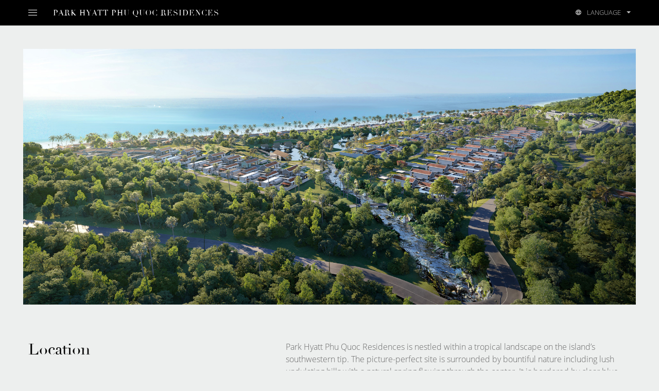

--- FILE ---
content_type: text/html; charset=UTF-8
request_url: http://parkhyattphuquocresidences.com/a-masterpiece-exclusively-yours/location/
body_size: 38438
content:
<!DOCTYPE html>
<html lang="en">

<head>
    <meta charset="UTF-8">
    <meta name="viewport" content="width=device-width, initial-scale=1.0">
	<meta name='robots' content='max-image-preview:large, index, follow, max-snippet:-1, max-video-preview:-1' />
<link rel="alternate" hreflang="en" href="http://parkhyattphuquocresidences.com/a-masterpiece-exclusively-yours/location/" />
<link rel="alternate" hreflang="vi" href="http://parkhyattphuquocresidences.com/vi/a-masterpiece-exclusively-yours/location/" />

	<!-- This site is optimized with the Yoast SEO plugin v15.9.1 - https://yoast.com/wordpress/plugins/seo/ -->
	<link rel="canonical" href="http://parkhyattphuquocresidences.com/a-masterpiece-exclusively-yours/location/" />
	<meta property="og:locale" content="en_US" />
	<meta property="og:type" content="article" />
	<meta property="og:title" content="Location - Part Hyatt Phú Quốc" />
	<meta property="og:url" content="http://parkhyattphuquocresidences.com/a-masterpiece-exclusively-yours/location/" />
	<meta property="og:site_name" content="Part Hyatt Phú Quốc" />
	<meta property="article:modified_time" content="2020-05-25T15:31:43+00:00" />
	<meta property="og:image" content="http://parkhyattphuquocresidences.com/wp-content/uploads/2020/05/location-banner.jpg" />
	<meta property="og:image:width" content="1440" />
	<meta property="og:image:height" content="500" />
	<meta name="twitter:card" content="summary_large_image" />
	<script type="application/ld+json" class="yoast-schema-graph">{"@context":"https://schema.org","@graph":[{"@type":"WebSite","@id":"https://parkhyattphuquocresidences.com/#website","url":"https://parkhyattphuquocresidences.com/","name":"Part Hyatt Ph\u00fa Qu\u1ed1c","description":"","potentialAction":[{"@type":"SearchAction","target":"https://parkhyattphuquocresidences.com/?s={search_term_string}","query-input":"required name=search_term_string"}],"inLanguage":"en-US"},{"@type":"ImageObject","@id":"http://parkhyattphuquocresidences.com/a-masterpiece-exclusively-yours/location/#primaryimage","inLanguage":"en-US","url":"http://parkhyattphuquocresidences.com/wp-content/uploads/2020/05/location-banner.jpg","width":1440,"height":500},{"@type":"WebPage","@id":"http://parkhyattphuquocresidences.com/a-masterpiece-exclusively-yours/location/#webpage","url":"http://parkhyattphuquocresidences.com/a-masterpiece-exclusively-yours/location/","name":"Location - Part Hyatt Ph\u00fa Qu\u1ed1c","isPartOf":{"@id":"https://parkhyattphuquocresidences.com/#website"},"primaryImageOfPage":{"@id":"http://parkhyattphuquocresidences.com/a-masterpiece-exclusively-yours/location/#primaryimage"},"datePublished":"2020-05-13T03:23:43+00:00","dateModified":"2020-05-25T15:31:43+00:00","breadcrumb":{"@id":"http://parkhyattphuquocresidences.com/a-masterpiece-exclusively-yours/location/#breadcrumb"},"inLanguage":"en-US","potentialAction":[{"@type":"ReadAction","target":["http://parkhyattphuquocresidences.com/a-masterpiece-exclusively-yours/location/"]}]},{"@type":"BreadcrumbList","@id":"http://parkhyattphuquocresidences.com/a-masterpiece-exclusively-yours/location/#breadcrumb","itemListElement":[{"@type":"ListItem","position":1,"item":{"@type":"WebPage","@id":"http://parkhyattphuquocresidences.com/","url":"http://parkhyattphuquocresidences.com/","name":"Home"}},{"@type":"ListItem","position":2,"item":{"@type":"WebPage","@id":"http://parkhyattphuquocresidences.com/a-masterpiece-exclusively-yours/","url":"http://parkhyattphuquocresidences.com/a-masterpiece-exclusively-yours/","name":"A Masterpiece, Exclusively Yours"}},{"@type":"ListItem","position":3,"item":{"@type":"WebPage","@id":"http://parkhyattphuquocresidences.com/a-masterpiece-exclusively-yours/location/","url":"http://parkhyattphuquocresidences.com/a-masterpiece-exclusively-yours/location/","name":"Location"}}]}]}</script>
	<!-- / Yoast SEO plugin. -->


<script type="text/javascript">
window._wpemojiSettings = {"baseUrl":"https:\/\/s.w.org\/images\/core\/emoji\/14.0.0\/72x72\/","ext":".png","svgUrl":"https:\/\/s.w.org\/images\/core\/emoji\/14.0.0\/svg\/","svgExt":".svg","source":{"concatemoji":"http:\/\/parkhyattphuquocresidences.com\/wp-includes\/js\/wp-emoji-release.min.js?ver=6.1.6"}};
/*! This file is auto-generated */
!function(e,a,t){var n,r,o,i=a.createElement("canvas"),p=i.getContext&&i.getContext("2d");function s(e,t){var a=String.fromCharCode,e=(p.clearRect(0,0,i.width,i.height),p.fillText(a.apply(this,e),0,0),i.toDataURL());return p.clearRect(0,0,i.width,i.height),p.fillText(a.apply(this,t),0,0),e===i.toDataURL()}function c(e){var t=a.createElement("script");t.src=e,t.defer=t.type="text/javascript",a.getElementsByTagName("head")[0].appendChild(t)}for(o=Array("flag","emoji"),t.supports={everything:!0,everythingExceptFlag:!0},r=0;r<o.length;r++)t.supports[o[r]]=function(e){if(p&&p.fillText)switch(p.textBaseline="top",p.font="600 32px Arial",e){case"flag":return s([127987,65039,8205,9895,65039],[127987,65039,8203,9895,65039])?!1:!s([55356,56826,55356,56819],[55356,56826,8203,55356,56819])&&!s([55356,57332,56128,56423,56128,56418,56128,56421,56128,56430,56128,56423,56128,56447],[55356,57332,8203,56128,56423,8203,56128,56418,8203,56128,56421,8203,56128,56430,8203,56128,56423,8203,56128,56447]);case"emoji":return!s([129777,127995,8205,129778,127999],[129777,127995,8203,129778,127999])}return!1}(o[r]),t.supports.everything=t.supports.everything&&t.supports[o[r]],"flag"!==o[r]&&(t.supports.everythingExceptFlag=t.supports.everythingExceptFlag&&t.supports[o[r]]);t.supports.everythingExceptFlag=t.supports.everythingExceptFlag&&!t.supports.flag,t.DOMReady=!1,t.readyCallback=function(){t.DOMReady=!0},t.supports.everything||(n=function(){t.readyCallback()},a.addEventListener?(a.addEventListener("DOMContentLoaded",n,!1),e.addEventListener("load",n,!1)):(e.attachEvent("onload",n),a.attachEvent("onreadystatechange",function(){"complete"===a.readyState&&t.readyCallback()})),(e=t.source||{}).concatemoji?c(e.concatemoji):e.wpemoji&&e.twemoji&&(c(e.twemoji),c(e.wpemoji)))}(window,document,window._wpemojiSettings);
</script>
<style type="text/css">
img.wp-smiley,
img.emoji {
	display: inline !important;
	border: none !important;
	box-shadow: none !important;
	height: 1em !important;
	width: 1em !important;
	margin: 0 0.07em !important;
	vertical-align: -0.1em !important;
	background: none !important;
	padding: 0 !important;
}
</style>
	<link rel='stylesheet' id='wp-block-library-css' href='http://parkhyattphuquocresidences.com/wp-includes/css/dist/block-library/style.min.css?ver=6.1.6' type='text/css' media='all' />
<link rel='stylesheet' id='classic-theme-styles-css' href='http://parkhyattphuquocresidences.com/wp-includes/css/classic-themes.min.css?ver=1' type='text/css' media='all' />
<style id='global-styles-inline-css' type='text/css'>
body{--wp--preset--color--black: #000000;--wp--preset--color--cyan-bluish-gray: #abb8c3;--wp--preset--color--white: #ffffff;--wp--preset--color--pale-pink: #f78da7;--wp--preset--color--vivid-red: #cf2e2e;--wp--preset--color--luminous-vivid-orange: #ff6900;--wp--preset--color--luminous-vivid-amber: #fcb900;--wp--preset--color--light-green-cyan: #7bdcb5;--wp--preset--color--vivid-green-cyan: #00d084;--wp--preset--color--pale-cyan-blue: #8ed1fc;--wp--preset--color--vivid-cyan-blue: #0693e3;--wp--preset--color--vivid-purple: #9b51e0;--wp--preset--gradient--vivid-cyan-blue-to-vivid-purple: linear-gradient(135deg,rgba(6,147,227,1) 0%,rgb(155,81,224) 100%);--wp--preset--gradient--light-green-cyan-to-vivid-green-cyan: linear-gradient(135deg,rgb(122,220,180) 0%,rgb(0,208,130) 100%);--wp--preset--gradient--luminous-vivid-amber-to-luminous-vivid-orange: linear-gradient(135deg,rgba(252,185,0,1) 0%,rgba(255,105,0,1) 100%);--wp--preset--gradient--luminous-vivid-orange-to-vivid-red: linear-gradient(135deg,rgba(255,105,0,1) 0%,rgb(207,46,46) 100%);--wp--preset--gradient--very-light-gray-to-cyan-bluish-gray: linear-gradient(135deg,rgb(238,238,238) 0%,rgb(169,184,195) 100%);--wp--preset--gradient--cool-to-warm-spectrum: linear-gradient(135deg,rgb(74,234,220) 0%,rgb(151,120,209) 20%,rgb(207,42,186) 40%,rgb(238,44,130) 60%,rgb(251,105,98) 80%,rgb(254,248,76) 100%);--wp--preset--gradient--blush-light-purple: linear-gradient(135deg,rgb(255,206,236) 0%,rgb(152,150,240) 100%);--wp--preset--gradient--blush-bordeaux: linear-gradient(135deg,rgb(254,205,165) 0%,rgb(254,45,45) 50%,rgb(107,0,62) 100%);--wp--preset--gradient--luminous-dusk: linear-gradient(135deg,rgb(255,203,112) 0%,rgb(199,81,192) 50%,rgb(65,88,208) 100%);--wp--preset--gradient--pale-ocean: linear-gradient(135deg,rgb(255,245,203) 0%,rgb(182,227,212) 50%,rgb(51,167,181) 100%);--wp--preset--gradient--electric-grass: linear-gradient(135deg,rgb(202,248,128) 0%,rgb(113,206,126) 100%);--wp--preset--gradient--midnight: linear-gradient(135deg,rgb(2,3,129) 0%,rgb(40,116,252) 100%);--wp--preset--duotone--dark-grayscale: url('#wp-duotone-dark-grayscale');--wp--preset--duotone--grayscale: url('#wp-duotone-grayscale');--wp--preset--duotone--purple-yellow: url('#wp-duotone-purple-yellow');--wp--preset--duotone--blue-red: url('#wp-duotone-blue-red');--wp--preset--duotone--midnight: url('#wp-duotone-midnight');--wp--preset--duotone--magenta-yellow: url('#wp-duotone-magenta-yellow');--wp--preset--duotone--purple-green: url('#wp-duotone-purple-green');--wp--preset--duotone--blue-orange: url('#wp-duotone-blue-orange');--wp--preset--font-size--small: 13px;--wp--preset--font-size--medium: 20px;--wp--preset--font-size--large: 36px;--wp--preset--font-size--x-large: 42px;--wp--preset--spacing--20: 0.44rem;--wp--preset--spacing--30: 0.67rem;--wp--preset--spacing--40: 1rem;--wp--preset--spacing--50: 1.5rem;--wp--preset--spacing--60: 2.25rem;--wp--preset--spacing--70: 3.38rem;--wp--preset--spacing--80: 5.06rem;}:where(.is-layout-flex){gap: 0.5em;}body .is-layout-flow > .alignleft{float: left;margin-inline-start: 0;margin-inline-end: 2em;}body .is-layout-flow > .alignright{float: right;margin-inline-start: 2em;margin-inline-end: 0;}body .is-layout-flow > .aligncenter{margin-left: auto !important;margin-right: auto !important;}body .is-layout-constrained > .alignleft{float: left;margin-inline-start: 0;margin-inline-end: 2em;}body .is-layout-constrained > .alignright{float: right;margin-inline-start: 2em;margin-inline-end: 0;}body .is-layout-constrained > .aligncenter{margin-left: auto !important;margin-right: auto !important;}body .is-layout-constrained > :where(:not(.alignleft):not(.alignright):not(.alignfull)){max-width: var(--wp--style--global--content-size);margin-left: auto !important;margin-right: auto !important;}body .is-layout-constrained > .alignwide{max-width: var(--wp--style--global--wide-size);}body .is-layout-flex{display: flex;}body .is-layout-flex{flex-wrap: wrap;align-items: center;}body .is-layout-flex > *{margin: 0;}:where(.wp-block-columns.is-layout-flex){gap: 2em;}.has-black-color{color: var(--wp--preset--color--black) !important;}.has-cyan-bluish-gray-color{color: var(--wp--preset--color--cyan-bluish-gray) !important;}.has-white-color{color: var(--wp--preset--color--white) !important;}.has-pale-pink-color{color: var(--wp--preset--color--pale-pink) !important;}.has-vivid-red-color{color: var(--wp--preset--color--vivid-red) !important;}.has-luminous-vivid-orange-color{color: var(--wp--preset--color--luminous-vivid-orange) !important;}.has-luminous-vivid-amber-color{color: var(--wp--preset--color--luminous-vivid-amber) !important;}.has-light-green-cyan-color{color: var(--wp--preset--color--light-green-cyan) !important;}.has-vivid-green-cyan-color{color: var(--wp--preset--color--vivid-green-cyan) !important;}.has-pale-cyan-blue-color{color: var(--wp--preset--color--pale-cyan-blue) !important;}.has-vivid-cyan-blue-color{color: var(--wp--preset--color--vivid-cyan-blue) !important;}.has-vivid-purple-color{color: var(--wp--preset--color--vivid-purple) !important;}.has-black-background-color{background-color: var(--wp--preset--color--black) !important;}.has-cyan-bluish-gray-background-color{background-color: var(--wp--preset--color--cyan-bluish-gray) !important;}.has-white-background-color{background-color: var(--wp--preset--color--white) !important;}.has-pale-pink-background-color{background-color: var(--wp--preset--color--pale-pink) !important;}.has-vivid-red-background-color{background-color: var(--wp--preset--color--vivid-red) !important;}.has-luminous-vivid-orange-background-color{background-color: var(--wp--preset--color--luminous-vivid-orange) !important;}.has-luminous-vivid-amber-background-color{background-color: var(--wp--preset--color--luminous-vivid-amber) !important;}.has-light-green-cyan-background-color{background-color: var(--wp--preset--color--light-green-cyan) !important;}.has-vivid-green-cyan-background-color{background-color: var(--wp--preset--color--vivid-green-cyan) !important;}.has-pale-cyan-blue-background-color{background-color: var(--wp--preset--color--pale-cyan-blue) !important;}.has-vivid-cyan-blue-background-color{background-color: var(--wp--preset--color--vivid-cyan-blue) !important;}.has-vivid-purple-background-color{background-color: var(--wp--preset--color--vivid-purple) !important;}.has-black-border-color{border-color: var(--wp--preset--color--black) !important;}.has-cyan-bluish-gray-border-color{border-color: var(--wp--preset--color--cyan-bluish-gray) !important;}.has-white-border-color{border-color: var(--wp--preset--color--white) !important;}.has-pale-pink-border-color{border-color: var(--wp--preset--color--pale-pink) !important;}.has-vivid-red-border-color{border-color: var(--wp--preset--color--vivid-red) !important;}.has-luminous-vivid-orange-border-color{border-color: var(--wp--preset--color--luminous-vivid-orange) !important;}.has-luminous-vivid-amber-border-color{border-color: var(--wp--preset--color--luminous-vivid-amber) !important;}.has-light-green-cyan-border-color{border-color: var(--wp--preset--color--light-green-cyan) !important;}.has-vivid-green-cyan-border-color{border-color: var(--wp--preset--color--vivid-green-cyan) !important;}.has-pale-cyan-blue-border-color{border-color: var(--wp--preset--color--pale-cyan-blue) !important;}.has-vivid-cyan-blue-border-color{border-color: var(--wp--preset--color--vivid-cyan-blue) !important;}.has-vivid-purple-border-color{border-color: var(--wp--preset--color--vivid-purple) !important;}.has-vivid-cyan-blue-to-vivid-purple-gradient-background{background: var(--wp--preset--gradient--vivid-cyan-blue-to-vivid-purple) !important;}.has-light-green-cyan-to-vivid-green-cyan-gradient-background{background: var(--wp--preset--gradient--light-green-cyan-to-vivid-green-cyan) !important;}.has-luminous-vivid-amber-to-luminous-vivid-orange-gradient-background{background: var(--wp--preset--gradient--luminous-vivid-amber-to-luminous-vivid-orange) !important;}.has-luminous-vivid-orange-to-vivid-red-gradient-background{background: var(--wp--preset--gradient--luminous-vivid-orange-to-vivid-red) !important;}.has-very-light-gray-to-cyan-bluish-gray-gradient-background{background: var(--wp--preset--gradient--very-light-gray-to-cyan-bluish-gray) !important;}.has-cool-to-warm-spectrum-gradient-background{background: var(--wp--preset--gradient--cool-to-warm-spectrum) !important;}.has-blush-light-purple-gradient-background{background: var(--wp--preset--gradient--blush-light-purple) !important;}.has-blush-bordeaux-gradient-background{background: var(--wp--preset--gradient--blush-bordeaux) !important;}.has-luminous-dusk-gradient-background{background: var(--wp--preset--gradient--luminous-dusk) !important;}.has-pale-ocean-gradient-background{background: var(--wp--preset--gradient--pale-ocean) !important;}.has-electric-grass-gradient-background{background: var(--wp--preset--gradient--electric-grass) !important;}.has-midnight-gradient-background{background: var(--wp--preset--gradient--midnight) !important;}.has-small-font-size{font-size: var(--wp--preset--font-size--small) !important;}.has-medium-font-size{font-size: var(--wp--preset--font-size--medium) !important;}.has-large-font-size{font-size: var(--wp--preset--font-size--large) !important;}.has-x-large-font-size{font-size: var(--wp--preset--font-size--x-large) !important;}
.wp-block-navigation a:where(:not(.wp-element-button)){color: inherit;}
:where(.wp-block-columns.is-layout-flex){gap: 2em;}
.wp-block-pullquote{font-size: 1.5em;line-height: 1.6;}
</style>
<style id='dominant-color-styles-inline-css' type='text/css'>
img[data-dominant-color]:not(.has-transparency) { background-color: var(--dominant-color); }
</style>
<link rel='stylesheet' id='hyatt-css' href='http://parkhyattphuquocresidences.com/wp-content/themes/hyatt/style.css?ver=6.1.6' type='text/css' media='all' />
<link rel='stylesheet' id='bootstrap-css' href='http://parkhyattphuquocresidences.com/wp-content/themes/hyatt/assets/css/bootstrap.min.css?ver=1.0' type='text/css' media='all' />
<link rel='stylesheet' id='swiper-css' href='http://parkhyattphuquocresidences.com/wp-content/themes/hyatt/assets/css/swiper.min.css?ver=1.0' type='text/css' media='all' />
<link rel='stylesheet' id='fancybox-css' href='http://parkhyattphuquocresidences.com/wp-content/themes/hyatt/assets/css/jquery.fancybox.min.css?ver=1.0' type='text/css' media='all' />
<link rel='stylesheet' id='materialdesignicons-css' href='http://parkhyattphuquocresidences.com/wp-content/themes/hyatt/assets/css/materialdesignicons.min.css?ver=1.0' type='text/css' media='all' />
<link rel='stylesheet' id='aos-css' href='http://parkhyattphuquocresidences.com/wp-content/themes/hyatt/assets/css/aos.css?ver=1.0' type='text/css' media='all' />
<link rel='stylesheet' id='style-css' href='http://parkhyattphuquocresidences.com/wp-content/themes/hyatt/assets/css/style.css?ver=1.1' type='text/css' media='all' />
<script type='text/javascript' src='http://parkhyattphuquocresidences.com/wp-content/themes/hyatt/assets/js/jquery-3.5.0.min.js?ver=1.0.0' id='jquery-js'></script>
<link rel="https://api.w.org/" href="http://parkhyattphuquocresidences.com/wp-json/" /><link rel="alternate" type="application/json" href="http://parkhyattphuquocresidences.com/wp-json/wp/v2/pages/445" /><link rel="EditURI" type="application/rsd+xml" title="RSD" href="http://parkhyattphuquocresidences.com/xmlrpc.php?rsd" />
<link rel="wlwmanifest" type="application/wlwmanifest+xml" href="http://parkhyattphuquocresidences.com/wp-includes/wlwmanifest.xml" />
<meta name="generator" content="WordPress 6.1.6" />
<link rel='shortlink' href='http://parkhyattphuquocresidences.com/?p=445' />
<link rel="alternate" type="application/json+oembed" href="http://parkhyattphuquocresidences.com/wp-json/oembed/1.0/embed?url=http%3A%2F%2Fparkhyattphuquocresidences.com%2Fa-masterpiece-exclusively-yours%2Flocation%2F" />
<link rel="alternate" type="text/xml+oembed" href="http://parkhyattphuquocresidences.com/wp-json/oembed/1.0/embed?url=http%3A%2F%2Fparkhyattphuquocresidences.com%2Fa-masterpiece-exclusively-yours%2Flocation%2F&#038;format=xml" />
<meta name="generator" content="WPML ver:4.3.10 stt:1,57;" />
<meta name="generator" content="Performance Lab 2.0.0; modules: images/dominant-color, images/webp-support, images/webp-uploads">
<title>Location - Part Hyatt Phú Quốc</title><link rel="icon" href="http://parkhyattphuquocresidences.com/wp-content/uploads/2020/05/favicon.ico" sizes="32x32" />
<link rel="icon" href="http://parkhyattphuquocresidences.com/wp-content/uploads/2020/05/favicon.ico" sizes="192x192" />
<link rel="apple-touch-icon" href="http://parkhyattphuquocresidences.com/wp-content/uploads/2020/05/favicon.ico" />
<meta name="msapplication-TileImage" content="http://parkhyattphuquocresidences.com/wp-content/uploads/2020/05/favicon.ico" />
    </head>

<body>
        <header>
        <div class="header">
            <div class="container h-100">
                <div class="header-content">
                    <div class="toggle-button">
                        <span></span>
                        <span></span>
                        <span></span>
                        <span></span>
                    </div>
                    <ul id="main-menu" class="main-menu"><li id="menu-item-505" class="menu-item menu-item-type-post_type menu-item-object-page current-page-ancestor current-menu-ancestor current-menu-parent current-page-parent current_page_parent current_page_ancestor menu-item-has-children menu-item-505 item"><a href="http://parkhyattphuquocresidences.com/a-masterpiece-exclusively-yours/" class="item-link">A Masterpiece, Exclusively Yours</a>
<ul class="sub-menu items">
	<li id="menu-item-508" class="menu-item menu-item-type-post_type menu-item-object-page current-menu-item page_item page-item-445 current_page_item menu-item-508 item active"><a href="http://parkhyattphuquocresidences.com/a-masterpiece-exclusively-yours/location/" aria-current="page" class="item-link">Location</a></li>
	<li id="menu-item-506" class="menu-item menu-item-type-post_type menu-item-object-page menu-item-506 item"><a href="http://parkhyattphuquocresidences.com/a-masterpiece-exclusively-yours/art-and-architecture/" class="item-link">Art and Architecture</a></li>
	<li id="menu-item-507" class="menu-item menu-item-type-post_type menu-item-object-page menu-item-507 item"><a href="http://parkhyattphuquocresidences.com/a-masterpiece-exclusively-yours/experiences-and-privileges/" class="item-link">Experiences and Privileges</a></li>
</ul>
</li>
<li id="menu-item-509" class="menu-item menu-item-type-post_type menu-item-object-page menu-item-has-children menu-item-509 item"><a href="http://parkhyattphuquocresidences.com/residences/" class="item-link">Residences</a>
<ul class="sub-menu items">
	<li id="menu-item-510" class="menu-item menu-item-type-post_type menu-item-object-page menu-item-510 item"><a href="http://parkhyattphuquocresidences.com/residences/beach-villas/" class="item-link">Beach Villas</a></li>
	<li id="menu-item-512" class="menu-item menu-item-type-post_type menu-item-object-page menu-item-512 item"><a href="http://parkhyattphuquocresidences.com/residences/lake-villas/" class="item-link">Lake Villas</a></li>
	<li id="menu-item-511" class="menu-item menu-item-type-post_type menu-item-object-page menu-item-511 item"><a href="http://parkhyattphuquocresidences.com/residences/hill-villas/" class="item-link">Hill Villas</a></li>
</ul>
</li>
<li id="menu-item-513" class="menu-item menu-item-type-post_type menu-item-object-page menu-item-has-children menu-item-513 item"><a href="http://parkhyattphuquocresidences.com/our-story/" class="item-link">Our Story</a>
<ul class="sub-menu items">
	<li id="menu-item-516" class="menu-item menu-item-type-post_type menu-item-object-page menu-item-516 item"><a href="http://parkhyattphuquocresidences.com/our-story/park-hyatt/" class="item-link">Park Hyatt</a></li>
	<li id="menu-item-514" class="menu-item menu-item-type-post_type menu-item-object-page menu-item-514 item"><a href="http://parkhyattphuquocresidences.com/our-story/bim-group/" class="item-link">BIM Land</a></li>
	<li id="menu-item-515" class="menu-item menu-item-type-post_type menu-item-object-page menu-item-515 item"><a href="http://parkhyattphuquocresidences.com/our-story/design-consultancies/" class="item-link">Design Consultancies</a></li>
</ul>
</li>
<li id="menu-item-840" class="menu-item menu-item-type-post_type menu-item-object-page menu-item-840 item"><a href="http://parkhyattphuquocresidences.com/gallery/" class="item-link">Gallery</a></li>
</ul>                    <div class="label-site-container">
                        <a href="http://parkhyattphuquocresidences.com">
                            <div class="logo-container">
                                <img class="logo" src="http://parkhyattphuquocresidences.com/wp-content/themes/hyatt/assets/images/icons/horizontal_hc.svg" alt="">
                            </div>
                            <h1 class="label-site">Park Hyatt Phu Quoc Residences</h1>
                        </a>
                    </div>
                    <div class="btn-group languages">
                        <button type="button" class="btn-language dropdown-toggle" data-toggle="dropdown"
                            aria-haspopup="true" aria-expanded="false">
                            <i class="mdi mdi-web"></i>
                            LANGUAGE                        </button>
                        <div class="dropdown-menu dropdown-menu-right">
							                                                        <a href="http://parkhyattphuquocresidences.com/a-masterpiece-exclusively-yours/location/" class="dropdown-item active" type="button">English</a>
                                                        <a href="http://parkhyattphuquocresidences.com/vi/a-masterpiece-exclusively-yours/location/" class="dropdown-item " type="button">Tiếng Việt</a>
                                                    </div>
                    </div>
                </div>
            </div>
        </div>
    </header>
    <main>


<section class="banner">
    <div class="banner-fluid">
                        <div class="img-ratio">
        <div class="img-container">
            <img src="http://parkhyattphuquocresidences.com/wp-content/uploads/2020/05/location-banner.jpg" alt="Location" class="img">
        </div>
        
            </div>
                </div>
</section>
<section class="main-page-info">
    <div class="container">
        <div class="content">
            <div class="row underline-link">
                <div class="col-lg-5">
                    <h1 class="main-title">Location</h1>
                </div>
                <div class="col-lg-7">
                    <p>Park Hyatt Phu Quoc Residences is nestled within a tropical landscape on the island’s southwestern tip. The picture-perfect site is surrounded by bountiful nature including lush undulating hills with a natural spring flowing through the center. It is bordered by clear blue water and a 1.7-kilometer white sand beach.</p>
                </div>
            </div>
        </div>
    </div>
</section>
<section class="section pb-0">
    <div class="container">
        <div class="row">
            <div class="col-lg-6">
                <br class="d-none d-lg-block">
                <h2 class="main-small-title">Unparalleled Location</h2>
                <p>Park Hyatt Phu Quoc Residences is situated in one of the most unique and beautiful beaches on Phu Quoc island with stunning views ranging from the hilltop to the ocean.</p>
<p>The resort is located 15 kilometers from Phu Quoc International Airport and only eight kilometers from the town An Thoi, where you can find various shopping and entertainment venues.</p>
<p>As you enter Park Hyatt Phu Quoc Residences through the tree-lined driveway, you will be transported into an exclusive and tranquil seaside retreat.</p>
            </div>
            <div class="col-lg-6">
                <div class="cover-frame cover-frame-min-height-400 h-100">
                    <iframe src="https://www.google.com/maps/embed?pb=!1m14!1m8!1m3!1d3928.425667094219!2d103.9896888!3d10.0641647!3m2!1i1024!2i768!4f13.1!3m3!1m2!1s0x31a7939fe780531b%3A0xc1c2d38a86fea5c5!2sPark%20Hyatt%20Phu%20Quoc%20Residences!5e0!3m2!1svi!2s!4v1590420516470!5m2!1svi!2s" width="600" height="450" frameborder="0" style="border:0;" allowfullscreen="" aria-hidden="false" tabindex="0"></iframe>                </div>
            </div>
        </div>
    </div>
</section>
<section class="section">
    <div class="container">
                <div class="row">
                        <div class="offset-lg-2 col-lg-8 mb-gutter">
                <!-- <a href="http://parkhyattphuquocresidences.com/wp-content/uploads/2020/05/location-gallery-1.jpg" data-fancybox="images"  class="p-relative d-block"> -->
                <div class="p-relative d-block">
                    <img src="http://parkhyattphuquocresidences.com/wp-content/uploads/2020/05/location-gallery-1.jpg" alt="">
                                    </div>
            </div>
                        <div class="offset-lg-2 col-lg-8 mb-gutter">
                <!-- <a href="http://parkhyattphuquocresidences.com/wp-content/uploads/2020/05/location-gallery-2.jpg" data-fancybox="images"  class="p-relative d-block"> -->
                <div class="p-relative d-block">
                    <img src="http://parkhyattphuquocresidences.com/wp-content/uploads/2020/05/location-gallery-2.jpg" alt="">
                                    </div>
            </div>
                    </div>
    </div>
</section>

</main>
<footer>
    <div class="footer">
        <div class="container">
            <div class="row">
                <div class="col-lg-4 divider-right item">
                    <h2 class="title">Park Hyatt Phu Quoc Residences</h2>
                    <p>Hamlet 7, An Thoi Town, Phu Quoc Kien Giang, Vietnam</p>
                    <br />
                    <h2 class="title">E-Brochure</h2>
                    <div>
                        <a class="animsition-link btn flash arrow-right none-page-loading" target="_blank" href="https://hyatt.mslhanoi.com/wp-content/uploads/2020/05/e-Brochure-EN-PHPQ.pdf">
                            Download                        </a>
                    </div>
                    <br />
                    <br />
                    <ul class="socials">
                        <li>
                                                        <a href="#" ><i class="mdi mdi-facebook"></i></a>
                        </li>
                        <li>
                                                        <a href="" ><i class="mdi mdi-instagram"></i></a>
                        </li>
                        <li>
                                                        <a href="https://www.youtube.com/channel/UC9k1mSqk_FuOsMd3ZNcFA0A" target="_blank"><i class="mdi mdi-youtube"></i></a>
                        </li>
                    </ul>
                    <hr class="d-lg-none" />
                </div>
                <div class="col-lg-4 divider-right item">
                    <h2 class="title">Sales Gallery</h2>
                    <strong><big>Ho Chi Minh</big></strong>
                    <br />
                    Level 2, MPlaza building, 39 Le Duan street, District                    <br />
                    <br />
                    <strong><big>Phu Quoc</big></strong>
                    <br />
                    Level 6, InterContinental Phu Quoc <br class="d-none d-lg-inline">Long Beach Resort                    <br />
                    <br />
                    <strong><big>Contact email</big></strong>
                    <br />
                    cskh-bimland@bimgroup.com                    <hr class="d-lg-none" />
                </div>
                <div class="col-lg-4 item">
                    <h2 class="title">For Inquiries</h2>
                    <p class="mb-3">Enter your information below and we will put you in touch with our sales team</p>
                    <div>
                        <a href="#" class="btn flash arrow-right none-page-loading open-popup"
                            data-id="for-inquireies">Get in Touch</a>
                    </div>
                    <br />
                    <br />
                    <p>
                        To speak to a member of our team, call                        <br />
                        <a href="tel:098 99999 01 (sale) & 1900 4791 (suport)"><strong><big>098 99999 01 (sale) & 1900 4791 (suport)</big></strong></a>
                    </p>
                </div>
            </div>
            <hr />
            <div>
                <h2 class="title">Disclaimer</h2>
                <p>BIM Group (&#8220;Developer&#8221;) is solely responsible for the marketing and sale of the Residences. Hyatt International Corporation has granted Developer the right to offer and sell the Residences using the Hyatt name and trademarks. Neither Hyatt International Corporation nor any of its affiliates is responsible for, or makes any representation or warranty concerning the development, marketing, sale or operation of the Residences.</p>
<p>Any descriptions and photos herein are for illustration purposes only. It is not intended to be relied upon as advice to potential purchasers. No presentation or warranty, express or implied, is made herein and no reliance should be placed on the accuracy, fairness or completeness of any messages or information presented herein. Floor plans and materials depicted are approximate and based upon preliminary designs and are subject to change during construction. This is not to be construed as a guarantee or a part of an offer or contract. Specifications and images may be changed by local government authorities or the Investor due to actual requirements from time to time.</p>
            </div>
        </div>
    </div>
</footer>
<div class="popup" id="for-inquireies">
    <div class="overlay close-popup"></div>
    <div class="box">
        <div class="close-button close-popup">
            <span></span>
            <span></span>
        </div>
        <div class="box-content">
            <h2 class="main-big-title title">For Inquiries</h2>
            <p>Please enter your information below and our sales team will get in touch with you.</p>
            <form 
                class="submit-form" 
                action="http://parkhyattphuquocresidences.com/wp-admin/admin-ajax.php"
                method="POST"
                data-success="Register success!"
                data-error="Register fail!"
            >
                <div class="col-lg-8 col-md-10 p-0">
                    <div class="input-group">
                        <input class="input input_field" type="text" name="fullname" placeholder="First & Last Name*"
                            data-rule_required="1" data-message_required="First & Last Name is required!">
                    </div>
                    <div class="input-group">
                        <input class="input input_field" type="text" name="email" placeholder="Email Address*"
                            data-rule_required="1" data-message_required="Email Address is required!"
                            data-rule_email="1" data-message_email="Invalid Emails!">
                    </div>
                    <div class="input-group">
                        <input class="input input_field" type="text" name="phone" placeholder="Phone Number*"
                            data-rule_required="1" data-message_required="Phone Number is required!">
                    </div>
                    <div class="input-group">
                        <textarea class="input" name="description" rows="5"
                            placeholder="How did you hear about us?"></textarea>
                    </div>
                    
                    <input type="hidden" name="name" value="" />
                    <input type="hidden" name="action" value="data_contact_form" />
                                        <input type="hidden" id="security_contact" name="security_contact" value="4f700f8867" /><input type="hidden" name="_wp_http_referer" value="/a-masterpiece-exclusively-yours/location/" />
                </div>
                <br>
                <div class="small">
                    <p><strong>Personal Information Collection Statement</strong></p>
<p>The personal data and other information (collectively, “Data”) provided by the Purchaser(s) in this website will be used by BIM Group and its subsidiaries for purposes relating to the sale and purchase of properties in the development Park Hyatt Phu Quoc Residences (“Purposes”), and for invitations, promotional and direct marketing activities relating to the existing and future projects in which BIM Group is involved, unless you indicate the otherwise expressly. Your data may be forwarded to our sales representatives, lawyers, banks, financial institutions, insurers, and other persons who are engaged to process or organize the sales transactions in Vietnam. Please indicate your consent by ticking the box below.</p>
<p>You have the right to request access to and correction of your personal data held by us. Should you wish to access or correct personal information held by us, please send your request by writing to Level 2, Hanoi Aqua Central Tower, No. 44 Yen Phu street, Ba Dinh district, Hanoi. Attention: Sales and Marketing Director.</p>
                    <p><label class="d-flex">
                            <span class="mr-2">
                                <input type="checkbox" class="input_field" name="confirm" data-rule_required="1"
                                    data-message_required="&nbsp;&nbsp;*">
                            </span>
                            <span class="flex-1">I / We agree that my/our personal data / information provided in this website is forwarded or used for invitations, promotional and direct marketing activities as per the paragraph above.</span>
                        </label>
                    </p>
                </div>
                <button class="btn flash arrow-right">Submit</button>
            </form>
        </div>
    </div>
</div>


</body>

<script type='text/javascript' src='http://parkhyattphuquocresidences.com/wp-content/themes/hyatt/assets/js/bootstrap.bundle.min.js?ver=1.0' id='bootstrap-js'></script>
<script type='text/javascript' src='http://parkhyattphuquocresidences.com/wp-content/themes/hyatt/assets/js/bootbox.all.min.js?ver=1.0' id='bootbox-js'></script>
<script type='text/javascript' src='http://parkhyattphuquocresidences.com/wp-content/themes/hyatt/assets/js/jquery.validate.min.js?ver=1.0' id='validate-js'></script>
<script type='text/javascript' src='http://parkhyattphuquocresidences.com/wp-content/themes/hyatt/assets/js/swiper.min.js?ver=1.0' id='swiper-js'></script>
<script type='text/javascript' src='http://parkhyattphuquocresidences.com/wp-content/themes/hyatt/assets/js/jquery.fancybox.min.js?ver=1.0' id='fancybox-js'></script>
<script type='text/javascript' src='http://parkhyattphuquocresidences.com/wp-content/themes/hyatt/assets/js/aos.js?ver=1.0' id='aos-js'></script>
<script type='text/javascript' src='http://parkhyattphuquocresidences.com/wp-content/themes/hyatt/assets/js/script.js?ver=1.0' id='script-js'></script>

</html>

--- FILE ---
content_type: text/css
request_url: http://parkhyattphuquocresidences.com/wp-content/themes/hyatt/style.css?ver=6.1.6
body_size: 163
content:
/*
Theme Name: Hyatt
Theme URI: https://www.facebook.com/nvhuy1704/
Author: Nguyễn Văn Huy
Author URI: https://www.facebook.com/nvhuy1704/
Text Domain: hyatt
*/

--- FILE ---
content_type: text/css
request_url: http://parkhyattphuquocresidences.com/wp-content/themes/hyatt/assets/css/style.css?ver=1.1
body_size: 31473
content:
/*********************************************************************************/
/************************************ RESET CSS **********************************/
/*********************************************************************************/
@font-face {
    font-family: OpenSans;
    src: url('../fonts/OpenSans-Light.ttf');
    font-weight: normal;
    font-style: normal;
}

@font-face {
    font-family: OpenSans;
    src: url('../fonts/OpenSans-LightItalic.ttf');
    font-weight: normal;
    font-style: italic;
}

@font-face {
    font-family: OpenSans;
    src: url('../fonts/OpenSans-Semibold.ttf');
    font-weight: bold;
    font-style: normal;
}

@font-face {
    font-family: OpenSans;
    src: url('../fonts/OpenSans-SemiboldItalic.ttf');
    font-weight: bold;
    font-style: italic;
}

@font-face {
    font-family: UVF;
    src: url('../fonts/UVF\ Didot\ LT\ Regular.ttf')
}

@font-face {
    font-family: UVF;
    font-style: italic;
    src: url('../fonts/UVF\ Didot\ LT\ Italic.ttf')
}

/** Default Wordpress Style **/
.entry-content img {
    margin: 0 0 1.5em
}

.alignleft,
img.alignleft {
    margin-right: 1.5em;
    display: inline;
}

.alignright,
img.alignright {
    margin-left: 1.5em;
    display: inline;
}

.aligncenter,
img.aligncenter {
    margin-right: auto;
    margin-left: auto;
    display: block;
    clear: both
}

.wp-caption {
    margin-bottom: 1.5em;
    text-align: center;
    padding-top: 5px;
    max-width: 100%;
}

.wp-caption img {
    border: 0 none;
    padding: 0;
    margin: 0;
    height: auto;
}

.wp-caption p.wp-caption-text {
    line-height: 1.5;
    font-size: 10px;
    margin: 0
}

.wp-smiley {
    margin: 0 !important;
    max-height: 1em
}

blockquote.left {
    margin-right: 20px;
    text-align: right;
    margin-left: 0;
    width: 33%;
    float: left
}

blockquote.right {
    margin-left: 20px;
    text-align: left;
    margin-right: 0;
    width: 33%;
    float: right
}

.centered {
    float: none;
    margin-left: auto;
    margin-right: auto
}

img {
    max-width: 100%;
    height: auto;
}

input,
.input {
    outline: none
}

button {
    outline: none
}

/*** Default Styles ****/
html,
body {
    font-family: 'OpenSans';
    font-size: 14px;
    line-height: 1.5;
    font-variant-ligatures: none;
    color: #666;
    background-color: #edefee;
}

a {
    transition: all ease .4s;
    color: #9f9067;
    padding: 0;
}

a:hover {
    color: #74602b;
    text-decoration: none;
}

.underline-link a {
    text-decoration: underline;
    text-underline-position: under;
}

img {
    max-width: 100%;
}

p {
    margin-bottom: 10px;
}

/* *:not(input):not(textarea) {
    -webkit-user-select: none;
    -moz-user-select: none;
    -ms-user-select: none;
    user-select: none;
} */

main {
    overflow: hidden;
    position: relative;
    z-index: 1;
}

@media screen and (min-width: 1200px) {
    .container {
        max-width: 1200px;
    }
}

.h-100 {
    height: 100%;
}

.w-100 {
    width: 100%;
}

dl,
ol,
ul {
    padding-left: 2rem;
}

.flex-1 {
    flex: 1
}

/*********************************************************************************/
/************************************ END RESET CSS ******************************/
/*********************************************************************************/


/*********************************************************************************/
/************************************ COMPONENT **********************************/
/*********************************************************************************/
.img-ratio {
    position: relative;
    width: 100%;
    padding: 0;
    margin: 0;
}

.img-ratio .img-container {
    width: 100%;
    padding-top: 66.66%;
    position: relative;
}

.img-ratio .img {
    width: 100%;
    height: 100%;
    position: absolute;
    left: 0;
    top: 0;
    object-fit: cover;
    object-position: center;
    background-position: center;
    background-size: cover;
}

.img-ratio .img.img-contain {
    background-repeat: no-repeat;
    background-size: contain;
    object-fit: contain;
    background-color: #fff;
}

.btn {
    background-color: #9f9067;
    color: #fff;
    outline: none;
    border: none;
    border-radius: 0;
    height: 40px;
    padding: 4px 20px;
    display: inline-flex;
    align-items: center;
    position: relative;
    overflow: hidden;
}

.btn.arrow-right {
    padding-right: 60px;
    background-image: url(../images/icons/arrow-right.png);
    background-repeat: no-repeat;
    background-position: calc(100% - 20px) center;
    background-size: 30px;
}

/* .btn.flash:before,
.btn.flash:after {
    content: "";
    position: absolute;
    top: -100%;
    bottom: -100%;
    transform: rotate(45deg);
    background-color: #fff;
    opacity: .5;
    transition: all ease .4s;
    pointer-events: none;
}

.btn.flash:before {
    width: 20px;
    left: -70px;
}

.btn.flash:after {
    width: 7px;
    left: -40px;
} */

.btn:hover {
    color: #fff;
}

/* .btn.flash:hover:before {
    left: calc(100% + 40px);
}

.btn.flash:hover:after {
    left: calc(100% + 70px);
} */

.main-big-title {
    font-size: 36px;
    color: #000;
    margin-bottom: 35px;
    font-family: UVF;
}

.main-title {
    font-size: 30px;
    color: #000;
    margin-bottom: 15px;
    font-family: UVF;
}

.main-title.margin-40 {
    margin-bottom: 40px;
}

.main-small-title {
    font-size: 22px;
    color: #000;
    margin-bottom: 30px;
    font-family: UVF;
}

.cursor-auto {
    cursor: auto !important;
}

.sub-title {
    font-size: 20px;
    color: #000;
    margin-bottom: 10px;
    font-family: UVF;
}

.sub-title mark {
    color: #9f9067;
    text-decoration: underline;
    padding: 0;
    background-color: transparent;
    text-underline-position: under;
}

.section {
    padding-top: 70px;
    padding-bottom: 70px;
}

.p-relative {
    position: relative;
}

.p-absolute {
    position: absolute;
}

.bottom-0 {
    bottom: 0;
}

.h-100 {
    height: 100%;
}

.w-100 {
    width: 100%;
}

.cover-frame {
    position: relative;
}

.cover-frame iframe {
    width: 100%;
    height: 100%;
}

.cover-frame-min-height-400 {
    min-height: 300px;
}

.mb-gutter {
    margin-bottom: 30px;
}

.zoom-img {
    display: block;
    position: relative;
}

.zoom-img::before {
    content: "";
    position: absolute;
    left: 0;
    right: 0;
    bottom: 0;
    top: 0;
    background-color: rgba(0, 0, 0, 0.4);
    opacity: 0;
    transition: all ease .4s;
}

.zoom-img:hover::before {
    opacity: 1;
}

.zoom-img .icon {
    position: absolute;
    left: 50%;
    top: 50%;
    transform: translate(-50%, -50%) scale(2);
    font-size: 40px;
    color: #fff;
    transition: all ease .4s;
    opacity: 0;
}

.zoom-img:hover .icon {
    opacity: 1;
    transform: translate(-50%, -50%) scale(1);
}

.banner-gallery-slider {
    margin-bottom: 30px;
}

.banner-gallery-thumb-slider {
    margin-bottom: 80px;
}

.banner-gallery-thumb-slider-container {
    position: relative;
}

.banner-gallery-thumb-slider-container .swiper-slide .img-ratio  {
    opacity: 0.3;
    transition: all ease .4s;
}

.banner-gallery-thumb-slider-container .swiper-slide-active .img-ratio  {
    opacity: 1;
}

section.banner .banner-gallery-thumb-slider-container .swiper-button-next {
    right: -40px;
    color: #9f9066;
}
section.banner .banner-gallery-thumb-slider-container .swiper-button-prev {
    left: -40px;
    color: #9f9066;
}

.banner-gallery-thumb-slider-container .img-ratio {
    cursor: pointer;
}

.swiper-lazy-preloader {
    width: 30px;
    height: 30px;
    border: 3px solid #9f9066;
    border-top-color: transparent;
}

.banner-gallery-slider .footer-slider {
    position: relative;
    display: flex;
    justify-content: space-between;
    margin-top: 25px
}

.banner-gallery-slider .footer-slider .name {
    padding-left: 30px;
    text-align: right;
}

.banner-gallery-slider .controls {
    display: flex;
    align-items: center;
}

.banner-gallery-slider .slide-next,
.banner-gallery-slider .slide-prev,
.banner-gallery-slider .swiper-pagination {
    position: static;
}

.banner-gallery-slider .slide-next,
.banner-gallery-slider .slide-prev {
    width: 40px;
    height: 15px;
    background-position: center center;
    background-size: 100%;
    background-repeat: no-repeat;
    cursor: pointer;
    outline: none;
    transition: all ease .4s;
}

.banner-gallery-slider .slide-next {
    background-image: url(../images/icons/gallery-arrow-right.png);
}

.banner-gallery-slider .slide-prev {
    background-image: url(../images/icons/gallery-arrow-left.png);
}

.banner-gallery-slider .slide-next:hover,
.banner-gallery-slider .slide-prev:hover {
    transform: scale(1.4);
}

.banner-gallery-slider .slide-next.swiper-button-disabled,
.banner-gallery-slider .slide-prev.swiper-button-disabled {
    opacity: .4;
}

.banner-gallery-slider .swiper-pagination .swiper-pagination-current {
    font-size: 18px;
}

main {
    overflow: hidden;
    padding-top: 50px;
}

/*********************************************************************************/
/************************************ END COMPONENT ******************************/
/*********************************************************************************/

/*********************************************************************************/
/************************************ HEADER FOOTER ******************************/
/*********************************************************************************/
header {
    position: fixed;
    top: 0;
    left: 0;
    right: 0;
    z-index: 100;
}

.header {
    background-color: #000;
    border-bottom: 1px solid #707070;
    color: #fff;
    height: 50px;
}

.header .header-content {
    display: flex;
    align-items: center;
    height: 100%;
    position: relative;
}

.header .toggle-button {
    position: relative;
    height: 100%;
    width: 42px;
    margin-right: 6px;
    transition: all ease .4s;
    cursor: pointer;
    z-index: 10;
}

.header .toggle-button:before {
    content: "";
    position: absolute;
    border-left: 1px solid #d9d9d9;
    border-right: 1px solid #d9d9d9;
    background-color: #fff;
    top: 0;
    bottom: -1px;
    /* bottom: -9px; */
    right: 0;
    left: 0;
    opacity: 0;
    transition: all ease .4s;
    pointer-events: none;
    box-shadow: 0 -4px 5px rgba(0, 0, 0, 0.2);
}

.header .toggle-button span {
    position: absolute;
    left: 0;
    width: 17px;
    /* height: 2px;
    background-color: #707070; */
    height: 1px;
    background-color: #fff;
    top: 50%;
    top: calc(50% - 1px);
    transition: all ease .4s;
}

.header .toggle-button span:nth-of-type(1) {
    transform: translateY(-5px);
}

.header .toggle-button span:nth-of-type(4) {
    transform: translateY(5px);
}

.header.open .toggle-button {
    width: 60px;
}

.header.open .toggle-button:before {
    opacity: 1;
    pointer-events: all;
}

.header.open .toggle-button span:nth-of-type(1),
.header.open .toggle-button span:nth-of-type(4) {
    width: 0;
}

.header.open .toggle-button span:nth-of-type(2),
.header.open .toggle-button span:nth-of-type(3) {
    width: 22px;
    left: 20px;
    /* background-color: #b2b2b2; */
    background-color: #000;
}

.header.open .toggle-button span:nth-of-type(2) {
    transform: rotate(45deg);
}

.header.open .toggle-button span:nth-of-type(3) {
    transform: rotate(-45deg);
}

.header .label-site-container {
    flex: 1
}

.header .label-site {
    font-size: 15px;
    text-transform: uppercase;
    color: #fff;
    margin: 0;
    font-family: UVF;
    letter-spacing: 1px;
    display: inline-block;
}

.header .main-menu {
    position: absolute;
    top: 100%;
    padding: 7px 15px;
    margin: 0;
    background-color: #fff;
    border: 1px solid #d9d9d9;
    /* transform: translateY(8px); */
    box-shadow: 2px -4px 10px rgba(0, 0, 0, 0.2);
    transition: all ease .4s;
    pointer-events: none;
    opacity: 0;
}

.header .main-menu .item-link {
    color: #000;
    transition: all ease .4s;
    padding-top: 3px;
    padding-bottom: 3px;
    display: block;
    text-transform: uppercase;
}

.header .main-menu .item.active>.item-link,
.header .main-menu .item-link:hover {
    color: #9f9067;
}

.header .main-menu>.item {
    padding-bottom: 6px;
    padding-top: 6px;
    border-bottom: 1px solid #d9d9d9;
}

.header .main-menu>.item:last-of-type {
    border-bottom: none;
}

.header .main-menu>.item>.item-link {
    font-weight: bold;
    font-size: 16px;
}

.header .main-menu>.item>.sub-menu {
    padding: 0;
    margin: 0;
}

.header.open .main-menu {
    opacity: 1;
    pointer-events: all;
}

.header .languages {
    font-size: 13px;
}

.header .btn-language {
    background-color: transparent;
    border: none;
    outline: none;
    color: #c2c2c2;
    padding: 0;
    transition: all ease .4s;
}

.header .btn-language:hover {
    color: #fff;
}

.header .btn-language .mdi {
    margin-right: 7px;
}

.header .btn-language::after {
    margin-left: 8px;
}

.header .languages .dropdown-item {
    padding: 3px 15px;
    font-size: 13px;
    outline: none;
}

.header .languages .dropdown-item.active {
    background: #9f9067
}

.footer {
    padding-top: 60px;
    padding-bottom: 20px;
    background-color: #282828;
    color: #fff;
    overflow: hidden;
}

.footer .title {
    font-size: 24px;
    font-family: UVF;
    margin-bottom: 17px;
}

.footer .socials {
    list-style-type: none;
    padding: 0;
    margin: 0 -10px;
    display: flex;
}

.footer .socials li {
    padding: 0 10px;
    margin: 0;
}

.footer .socials li>a {
    font-size: 20px;
    color: #fff;
}

.footer .divider-right {
    border-right: 1px solid #bbb;
}

.footer a {
    color: #fff;
}

.footer hr {
    background-color: #bbb;
}

.footer .item {
    margin-bottom: 20px;
}

/*********************************************************************************/
/************************************ END HEADER FOOTER **************************/
/*********************************************************************************/

/*********************************************************************************/
/************************************ HOME ***************************************/
/*********************************************************************************/
section.banner {
    position: relative;
}

section.banner .img-ratio .img-container {
    padding-top: 34.7%;
}

section.banner .caption {
    width: 370px;
    max-width: 90%;
    min-height: 200px;
    padding: 15px;
    position: absolute;
    left: 50%;
    top: 50%;
    transform: translate(-50%, -50%);
    background-color: rgba(0, 0, 0, 0.7);
    color: #fff;
    text-align: center;
    display: flex;
    flex-direction: column;
    align-items: center;
    justify-content: center;
}

section.banner .caption .top-caption {
    font-size: 16px;
    margin-bottom: 10px;
}

section.banner .caption .mid-caption {
    font-size: 30px;
    font-family: UVF;
    margin-bottom: 0;
    line-height: 1.3;
}

section.banner .banner-fluid {
    padding: 3.5vw;
    padding-bottom: 0;
}

section.banner .banner-fluid .img-ratio .img-container {
    padding-top: 41.8%;
}

section.banner .swiper-button-next,
section.banner .swiper-button-prev {
    color: #fff;
    text-shadow: 0 0 10px rgba(0, 0, 0, 1);
    opacity: 0.7;
}

section.banner .swiper-button-next:after,
section.banner .swiper-button-prev:after {
    font-size: 32px;
}

section.gallery {
    padding: 70px 0;
}

section.gallery .row {
    margin: -15px;
}

section.gallery [class*='col-'] {
    padding: 15px;
}

section.gallery .item {
    display: block;
    position: relative;
    overflow: hidden;
}

section.gallery .item .img-container {
    transition: all cubic-bezier(.05, .76, .31, .94) 4s;
}

section.gallery .item .img {
    width: 100%;
}

section.gallery .item .overlay {
    position: absolute;
    left: 0;
    top: 0;
    right: 0;
    bottom: 0;
    display: flex;
    justify-content: center;
    align-items: center;
}

section.gallery .item .overlay .caption {
    color: #fff;
    font-size: 20px;
    font-family: UVF;
    text-align: center;
    position: relative;
    z-index: 11;
    font-weight: normal;
    text-shadow: 0 0 3px rgba(0, 0, 0, 0.1);
    transition: all ease 1.3s;
}

section.gallery .item .overlay .play-icon {
    width: 60px;
    position: relative;
    z-index: 20;
}

section.gallery .item .overlay::before,
section.gallery .item .overlay::after {
    content: "";
    position: absolute;
    top: 0;
    bottom: 0;
    background-color: rgba(0, 0, 0, 0.6);
    transition: all ease 1.3s;
    width: 50%;
}

section.gallery .item .overlay::before {
    left: 0;
}

section.gallery .item .overlay::after {
    right: 0;
}

section.gallery .item:hover .overlay::before,
section.gallery .item:hover .overlay::after {
    width: 0;
}

section.gallery .item:hover .img-container {
    /* transform: scale(1.1); */
}

section.gallery .big-item.item:hover .img-container {
    /* transform: scale(1.05); */
}

section.gallery .item:hover .overlay .caption {
    text-shadow: 0 0 20px rgba(0, 0, 0, 1);
}

.video-lightbox-container {
    position: fixed;
    top: 0;
    bottom: 0;
    right: 0;
    left: 0;
    padding: 3.5vw;
    z-index: 200;
    background-color: #fff;
    opacity: 0;
    pointer-events: none;
    transition: all ease .4s;
}

.video-lightbox-container.open {
    opacity: 1;
    pointer-events: all;
}

.video-lightbox {
    position: relative;
    width: 100%;
    height: 100%;
    cursor: pointer;
}

.video-lightbox .img {
    position: absolute;
    left: 0;
    top: 0;
    width: 100%;
    height: 100%;
    object-position: center;
    object-fit: cover;
}

.video-lightbox .icon {
    position: absolute;
    left: 50%;
    top: 50%;
    transform: translate(-50%, -50%);
    width: 67px;
    z-index: 2;
}

.video-lightbox::before {
    content: "";
    position: absolute;
    left: 0;
    top: 0;
    width: 100%;
    height: 100%;
    background-color: #000;
    opacity: .5;
    z-index: 1;
}

.video-lightbox-container .close-lightbox {
    position: absolute;
    top: 5vw;
    right: 5vw;
    width: 28px;
    height: 28px;
    z-index: 5;
    overflow: hidden;
    cursor: pointer;
    transition: all ease .4s;
}

.video-lightbox-container .close-lightbox span {
    position: absolute;
    display: block;
    width: 200%;
    height: 2px;
    top: 50%;
    top: calc(50% - 1px);
    left: -50%;
    background-color: #fff;
    transition: all ease .4s;
}

.video-lightbox-container .close-lightbox span:nth-of-type(1) {
    transform: rotate(45deg);
}

.video-lightbox-container .close-lightbox span:nth-of-type(2) {
    transform: rotate(-45deg);
}

.video-lightbox-container.play .close-lightbox {
    top: 15px;
    right: 15px;
}

.video-lightbox-container.play .close-lightbox span {
    background-color: #000;
}

.video-lightbox-container iframe,
.video-lightbox-container video {
    position: absolute;
    top: 0;
    left: 0;
    width: 100%;
    height: 100%;
    z-index: 4;
    display: none;
    object-fit: cover;
    object-position: center;
}

.video-lightbox-container.play iframe,
.video-lightbox-container.play video {
    display: block;
}

.video-lightbox-container.play .video-lightbox .img {
    opacity: 0;
}

.page-loading {
    position: fixed;
    top: 0;
    right: 0;
    bottom: 0;
    left: 0;
    z-index: 300;
    display: flex;
    align-items: center;
    justify-content: center;
    pointer-events: none;
}

.page-loading::before,
.page-loading::after {
    content: "";
    position: absolute;
    top: 0;
    bottom: 0;
    width: 0%;
    transition: all ease 2.2s;
    background-color: #a29061;
}

.page-loading::before {
    left: 0;
}

.page-loading::after {
    right: 0;
}

.page-loading .img {
    width: 390px;
    max-width: 100%;
    position: relative;
    z-index: 1;
    transition: all ease .4s;
    opacity: 0;
}

.page-loading.open {
    pointer-events: all;
}

.page-loading.open::before,
.page-loading.open::after {
    width: 50%;
    transition: all ease .2s;
}

.page-loading.open .img {
    opacity: 1;
}


/*********************************************************************************/
/************************************ END HOME ***********************************/
/*********************************************************************************/

/*********************************************************************************/
/************************************ MAIN INFO **********************************/
/*********************************************************************************/
.main-page-info .content {
    padding-top: 70px;
    padding-bottom: 50px;
    border-bottom: 1px solid #dadada;
    font-size: 16px;
}

.main-page-info .description {
    width: 55%;
    margin: 0 auto 10px auto;
}

.thumb-item {
    margin-bottom: 30px;
}

.thumb-item .img-container {
    margin-bottom: 30px;
    display: block;
}

.thumb-item .img {
    width: 100%;
}

.thumb-item .description {
    margin-bottom: 20px;
    display: -webkit-box;
    -webkit-box-orient: vertical;
    -webkit-line-clamp: 2;
    overflow: hidden;
}

/*********************************************************************************/
/************************************ END MAIN INFO ******************************/
/*********************************************************************************/

.list-children-page-border-bottom {
    padding-bottom: 0;
}

.list-children-page-border-bottom .content {
    padding-bottom: 40px;
    border-bottom: 1px solid #dadada;
}

.popup {
    position: fixed;
    top: 0;
    right: 0;
    bottom: 0;
    left: 0;
    z-index: 200;
    display: flex;
    opacity: 0;
    pointer-events: none;
    transition: opacity ease .4s;
}

.popup.open {
    opacity: 1;
    pointer-events: all;
}

.popup .overlay {
    position: absolute;
    top: 0;
    right: 0;
    bottom: 0;
    left: 0;
    z-index: 1;
    background-color: #000;
    opacity: .7;
}

.popup .box {
    margin: auto;
    max-width: 90%;
    max-height: 90%;
    position: relative;
    z-index: 1;
    background-color: #edefee;
    width: 770px;
    display: flex;
    flex-direction: column-reverse;
    transform: translateY(20px);
    transition: all ease .4s;
}

.popup.open .box {
    transform: translateY(0px);
}

.popup .close-button {
    cursor: pointer;
    position: absolute;
    top: 0;
    right: 0;
    width: 60px;
    height: 60px;
    background-color: #edefee;
    z-index: 10;
}

.popup .close-button>span {
    position: absolute;
    width: 30px;
    height: 2px;
    left: 15px;
    top: 29px;
    background-color: #636363;
}

.popup .close-button>span:nth-of-type(1) {
    transform: rotate(45deg);
}

.popup .close-button>span:nth-of-type(2) {
    transform: rotate(-45deg);
}

.popup .box-content {
    padding: 40px 30px 50px 30px;
    overflow: auto;
}

.popup .box-content::-webkit-scrollbar {
    width: 5px;
    height: 5px;
    background-color: transparent;
}

.popup .box-content::-webkit-scrollbar-thumb {
    -webkit-box-shadow: inset 0 0 6px rgba(0, 0, 0, .3);
    background-color: #aaa;
    border-radius: 100px;
}

.popup .title {
    margin-bottom: 12px;
}

.popup .input-group {
    margin-bottom: 10px;
}

.popup .input {
    background-color: #fff;
    border: 1px solid #dedede;
    padding: 10px 16px;
    width: 100%;
}

.popup .input::-webkit-input-placeholder {
    font-style: italic;
    color: #636363;
}

.popup .input:-moz-placeholder {
    font-style: italic;
    color: #636363;
}

.popup .input::-moz-placeholder {
    font-style: italic;
    color: #636363;
}

.popup .input:-ms-input-placeholder {
    font-style: italic;
    color: #636363;
}

label.error {
    color: red;
    font-style: italic;
    font-size: 90%;
    margin-top: 4px;
    margin-bottom: 0;
}

.spinner {
    animation: spinner 1.2s cubic-bezier(0.5, 0, 0.5, 1) infinite;
    display: inline-block;
}

.absolute-caption {
    position: absolute;
    bottom: 15px;
    text-align: center;
    left: 0;
    right: 0;
}

.absolute-caption .btn {
    max-width: 100%;
    height: auto;
    padding: 7px 15px;
}

@keyframes spinner {
    0% {
        transform: rotate(0deg);
    }

    100% {
        transform: rotate(360deg);
    }
}

.header .logo-container {
    display: none;
}

@media screen and (max-width: 1199px) {
    .main-big-title {
        font-size: 30px;
        margin-bottom: 27px;
    }

    .main-title {
        font-size: 25px;
    }

    .main-small-title {
        margin-bottom: 24px;
        font-size: 21px;
    }

    .main-title.margin-40 {
        margin-bottom: 30px;
    }

    .sub-title {
        font-size: 19px;
    }

    .section {
        padding-top: 50px;
        padding-bottom: 50px;
    }

    .btn {
        height: 36px;
        padding: 4px 15px;
    }

    .btn.arrow-right {
        background-position: calc(100% - 15px)
    }

    section.banner .caption {
        width: 320px;
        min-height: 160px;
    }

    section.banner .caption .top-caption {
        font-size: 14px;
    }

    section.banner .caption .mid-caption {
        font-size: 24px;
    }

    section.banner .swiper-button-next:after,
    section.banner .swiper-button-prev:after {
        font-size: 30px;
    }

    section.gallery {
        padding: 60px 0
    }

    section.gallery .item .overlay .caption {
        font-size: 18px;
    }

    section.gallery .item .overlay .play-icon {
        width: 50px;
    }

    .footer .title {
        font-size: 20px;
    }

    .footer .item {
        padding-bottom: 0;
        margin-bottom: 15px;
        border-right: none;
    }

    .main-page-info .content {
        padding-top: 50px;
        padding-bottom: 40px;
        font-size: 15px;
    }

    .thumb-item .img-container {
        margin-bottom: 25px;
    }

    .thumb-item .description {
        margin-bottom: 15px;
    }

    .list-children-page-border-bottom {
        padding-bottom: 0;
    }

    .list-children-page-border-bottom .content {
        padding-bottom: 20px;
    }

    .banner-gallery-slider {
        margin-bottom: 20px;
    }
}


@media screen and (max-width: 991px) {

    .main-big-title {
        font-size: 28px;
    }

    .main-title {
        font-size: 24px;
    }

    .mb-gutter {
        margin-bottom: 20px;
    }

    .main-small-title {
        margin-bottom: 20px;
        font-size: 21px;
    }

    section.banner .img-ratio .img-container {
        padding-top: 45%;
    }

    section.banner .banner-fluid .img-ratio .img-container {
        padding-top: 50%;
    }

    section.gallery {
        padding: 50px 0
    }

    section.gallery .item .overlay .caption {
        font-size: 17px;
    }

    section.gallery .item .overlay .play-icon {
        width: 40px;
    }

    .video-lightbox .icon {
        width: 50px;
    }

    .video-lightbox-container {
        padding: 20px
    }

    .video-lightbox-container .close-lightbox {
        width: 20px;
        height: 20px;
        top: 30px;
        right: 30px;
    }

    .video-lightbox-container.play .close-lightbox {
        top: 0;
        right: 0;
    }

    .main-page-info .description {
        width: 85%;
    }

    .thumb-item .description {
        font-size: 14px;
    }

    .row {
        margin-left: -10px;
        margin-right: -10px;
    }

    [class*='col-'] {
        padding-left: 10px;
        padding-right: 10px;
    }

    .list-children-page-border-bottom .content {
        padding-bottom: 30px;
    }

    .banner-gallery-slider {
        margin-bottom: 15px;
    }

    .video-lightbox-container iframe,
    .video-lightbox-container video {
        object-fit: contain;
    }
    .banner-gallery-thumb-slider {
        margin-bottom: 60px;
    }
}

@media screen and (max-width: 991px) and (min-width: 768px) {
    .col-md-5-8 {
        flex: 0 0 62.7%;
        max-width: 62.7%;
    }

    .col-md-3-8 {
        flex: 0 0 37.3%;
        max-width: 37.3%;
    }
}

@media screen and (max-width: 767px) {
    .main-big-title {
        font-size: 26px;
    }

    .main-title {
        font-size: 23px;
    }

    section.banner .caption .mid-caption {
        font-size: 20px;
    }

    section.banner .img-ratio .img-container {
        padding-top: 50%;
    }

    section.banner .banner-fluid .img-ratio .img-container {
        padding-top: 55%;
    }

    section.banner .caption {
        width: 290px;
    }

    section.gallery .item .overlay .play-icon {
        width: 40px;
    }

    section.gallery .item .img-container {
        position: relative;
        padding-top: 50%;
    }

    section.gallery .item .img {
        position: absolute;
        left: 0;
        top: 0;
        width: 100%;
        height: 100%;
        object-position: center;
        object-fit: cover;
    }

    .thumb-item .img-container {
        margin-bottom: 15px;
    }

    .main-page-info .description {
        width: 100%;
    }

    .mobile-2-3 {
        position: relative;
        padding-top: 66.66%;
    }

    .mobile-2-3 img {
        width: 100%;
        height: 100%;
        position: absolute;
        left: 0;
        top: 0;
        object-fit: cover;
        object-position: center;
    }

}

@media screen and (max-width: 576px) {
    .banner-gallery-thumb-slider {
        margin-bottom: 50px;
    }
    .header .label-site-container .label-site {
        display: none;
    }

    .header .logo-container {
        display: block;
    }

    .header .logo {
        height: 20px;
    }

    section.banner .caption .top-caption {
        font-size: 13px;
    }

    section.banner .caption .mid-caption {
        font-size: 18px;
    }

    section.banner .caption {
        width: 260px;
        min-height: 120px;
    }

    section.banner .img-ratio .img-container {
        padding-top: 60%;
    }

    section.banner .banner-fluid .img-ratio .img-container {
        padding-top: 60%;
    }

    section.banner .banner-fluid {
        padding: 15px;
        padding-bottom: 0;
    }

    section.gallery .item .overlay .caption {
        font-size: 15px;
    }

    section.banner .swiper-button-next:after,
    section.banner .swiper-button-prev:after {
        font-size: 24px;
    }

    section.banner .swiper-button-prev {
        left: 2px;
    }

    section.banner .swiper-button-next {
        right: 2px;
    }

    .banner-gallery-slider .footer-slider {
        flex-direction: column-reverse;
    }

    .banner-gallery-slider .footer-slider .name {
        margin-bottom: 15px;
        text-align: center;
    }


    .popup .close-button {
        width: 40px;
        height: 40px;
        box-shadow: 0 0 3px rgba(0, 0, 0, 0.1);
    }

    .popup .close-button>span {
        position: absolute;
        width: 26px;
        height: 2px;
        left: 7px;
        top: 19px;
        background-color: #636363;
    }

    .popup .box-content {
        padding: 30px 15px 40px 15px
    }

    .absolute-caption {
        position: static;
    }

    .absolute-caption .btn {
        width: 100%;
    }
    .banner-gallery-thumb-slider-container {
        padding-left: 30px;
        padding-right: 30px;
    }
    section.banner .banner-gallery-thumb-slider-container .swiper-button-next {
        right: -5px;
    }
    section.banner .banner-gallery-thumb-slider-container .swiper-button-prev {
        left: -5px;
    }
}

--- FILE ---
content_type: image/svg+xml
request_url: http://parkhyattphuquocresidences.com/wp-content/themes/hyatt/assets/images/icons/horizontal_hc.svg
body_size: 1943
content:
<svg width="140" height="40" viewBox="0 0 140 40" xmlns="http://www.w3.org/2000/svg"><title>master-hc</title><path d="M133.237 9.785a2.924 2.924 0 0 1-2.173.917 2.93 2.93 0 0 1-2.175-.917 3.049 3.049 0 0 1-.888-2.205c0-.856.299-1.589.899-2.196a2.931 2.931 0 0 1 2.164-.909c.851 0 1.575.304 2.173.909.602.602.902 1.337.902 2.196 0 .858-.3 1.593-.902 2.205zm-.302-4.099a2.546 2.546 0 0 0-1.871-.785c-.729 0-1.349.263-1.865.785a2.604 2.604 0 0 0-.771 1.897c0 .745.254 1.381.766 1.905a2.51 2.51 0 0 0 1.87.789c.732 0 1.355-.261 1.871-.789.511-.524.77-1.16.77-1.905 0-.74-.259-1.373-.77-1.897zm-.722 2.337a.979.979 0 0 1 .181.531v.248c0 .081.003.166.008.254a.573.573 0 0 0 .029.181l.021.041h-.552a.594.594 0 0 1-.01-.033c-.004-.012-.004-.027-.007-.041l-.014-.11v-.271c0-.393-.111-.654-.32-.781-.128-.071-.344-.111-.661-.111h-.466v1.347h-.598V5.862h1.182c.415 0 .722.041.919.121.348.148.521.439.521.867 0 .304-.109.529-.327.676a1.266 1.266 0 0 1-.488.162c.269.041.458.154.582.335zm-.34-1.123c0-.248-.079-.414-.228-.5-.149-.088-.389-.131-.717-.131h-.506v1.243h.534c.254 0 .44-.027.568-.077a.537.537 0 0 0 .349-.535zm-15.909 22.419h-3.102V6.946h-7.498V4.465h18.095v2.481h-7.495v22.373zm-25.963-3.456c7.393 2.091 14.33 5.133 21.333 9.139v.676c-10.906-4.802-23.17-8.36-37.582-9.56l4.388 10.793h-3.397l-4.332-11.026c-2.42-.136-4.902-.212-7.446-.212-1.805 0-3.578.038-5.321.108l-4.373 11.13h-3.399l4.45-10.95c-15.288 1.016-28.307 4.684-39.742 9.714v-.68c7.631-4.314 15.18-7.534 23.327-9.638v-6.625L28.731 4.465h3.409l7.283 11.854 7.284-11.854h3.405l-9.174 14.267-.002 5.899c4.662-1.026 9.538-1.703 14.75-2.024l7.563-18.614h1.515l7.624 18.762c5.115.414 9.912 1.176 14.509 2.292V6.946H79.4V4.465h18.096v2.481h-7.495v18.917zM64.008 9.58L58.95 22.453c1.316-.041 2.647-.065 4.008-.065 2.101 0 4.146.051 6.14.152l-5.09-12.96zm-47.524 7.477H3.104v12.262H.001V4.465h3.103v10.113h13.38V4.465h3.102v24.854l-3.102.003V17.057z" fill="#FFF" fill-rule="evenodd"/></svg>

--- FILE ---
content_type: application/javascript
request_url: http://parkhyattphuquocresidences.com/wp-content/themes/hyatt/assets/js/script.js?ver=1.0
body_size: 9938
content:
$(document).ready(function () {
    {
        var $header = $(".header");
        var $button = $header.find(".toggle-button");

        $header.find(".toggle-button").click(function () {
            $header.toggleClass("open");
        });

        $(document).click(function (e) {
            if (!$button.is(e.target) && $button.has(e.target).length === 0) {
                $header.removeClass("open");
            }
        });
    }
    {
        $(".banner-slider").each(function () {
            new Swiper(this, {
                effect: "fade",
                autoplay: {
                    delay: 5000,
                },
                loop: true,
                navigation: {
                    nextEl: $(this).find(".swiper-button-next"),
                    prevEl: $(this).find(".swiper-button-prev"),
                },
            });
        });
        if ($(".banner-gallery-slider").length) {
            var slider = new Swiper(".banner-gallery-slider", {
                preloadImages: false,
                loop: true,
                lazy: {
                    loadPrevNext: true,
                    loadPrevNextAmount: 3,
                },
                navigation: {
                    nextEl: $(".banner-gallery-slider .swiper-button-next"),
                    prevEl: $(".banner-gallery-slider .swiper-button-prev"),
                },
                pagination: {
                    el: $(".banner-gallery-slider .swiper-pagination"),
                    type: "fraction",
                },
            });
            var thumbs = new Swiper(".banner-gallery-thumb-slider", {
                preloadImages: false,
                loop: true,
                lazy: {
                    loadPrevNext: true,
                    loadPrevNextAmount: 1,
                },
                navigation: {
                    nextEl: $(".banner-gallery-thumb-slider-container .swiper-button-next"),
                    prevEl: $(".banner-gallery-thumb-slider-container .swiper-button-prev"),
                },
                slidesPerGroup: 1,
                slidesPerView: 3,
                spaceBetween: 10,
                slideToClickedSlide: true,
                breakpoints: {
                    576: {
                        slidesPerView: 4,
                        spaceBetween: 15,
                    },
                    991: {
                        slidesPerView: 5,
                        spaceBetween: 20,
                    },
                    1199: {
                        slidesPerView: 6,
                        spaceBetween: 30,
                    }
                }
            });

            thumbs.on("slideChange",function () {
                slider.slideToLoop(thumbs.realIndex);
            } );
            slider.on("slideChange",function () {
                thumbs.slideToLoop(slider.realIndex);
            });
            thumbs.init();
            slider.init();
        }
        
    }
    {
        $(".video-lightbox").click(function () {
            $(".video-lightbox-container").addClass("play");
            if ($(".video-lightbox video")) $(".video-lightbox video")[0].play();
            $(".video-lightbox-container iframe").attr("src", $(".video-lightbox-container iframe").data("src"));
        });
        $(".close-lightbox").click(function () {
            $(".video-lightbox-container").removeClass("open");
            if ($(".video-lightbox video")) $(".video-lightbox video")[0].pause();
            $(".video-lightbox-container iframe").attr("src", "");
        });
    }
    {
        // $(document).on("click", "a", function () {
        //     const href = $(this).attr("href");
        //     if (!href || href.startsWith("#") || $(this).hasClass("none-page-loading") || $(this).attr("data-fancybox") !== undefined) {
        //         return;
        //     }
        //     const hostname = $(this).prop("hostname");
        //     if (window.location.hostname === hostname) {
        //         $(".page-loading").addClass("open");
        //         setTimeout(() => {
        //             window.location.href = href;
        //         }, 200);
        //         return false;
        //     }
        // });
    }
    {
        function getScrollbarWidth() {
            // Creating invisible container
            const outer = document.createElement("div");
            outer.style.visibility = "hidden";
            outer.style.overflow = "scroll"; // forcing scrollbar to appear
            outer.style.msOverflowStyle = "scrollbar"; // needed for WinJS apps
            document.body.appendChild(outer);

            // Creating inner element and placing it in the container
            const inner = document.createElement("div");
            outer.appendChild(inner);

            // Calculating difference between container's full width and the child width
            const scrollbarWidth = outer.offsetWidth - inner.offsetWidth;

            // Removing temporary elements from the DOM
            outer.parentNode.removeChild(outer);

            return scrollbarWidth;
        }

        $(".open-popup").click(function () {
            var id = $(this).data("id");
            var $popup = $("#" + id);
            if (!$popup.length) return;
            $popup.addClass("open");
            $popup.css("padding-right", getScrollbarWidth());
            $("body").css({
                overflow: "hidden",
                "margin-right": getScrollbarWidth(),
            });
            return false;
        });
        $(".popup").each(function () {
            var $popup = $(this);
            $popup.find(".close-popup").click(function () {
                $popup.removeClass("open");
                $popup.css("padding-right", "");
                $("body").css({
                    overflow: "",
                    "margin-right": "",
                });
            });
        });
    }
    {
        // validate form
        $(".submit-form").each(function () {
            var $form = $(this);
            var $fields = $form.find(".input_field");
            var messages = {};
            var rules = {};

            $fields.each(function () {
                var $field = $(this);
                var name = $field.attr("name");
                var data = $field.data();
                rules[name] = {};
                messages[name] = {};
                Object.keys(data).forEach(function (key) {
                    if (key.startsWith("rule_")) {
                        var ruleName = key.substring(5);
                        var ruleValue = data[key];
                        rules[name][ruleName] = ruleValue;
                    } else if (key.startsWith("message_")) {
                        var ruleName = key.substring(8);
                        var message = data[key];
                        messages[name][ruleName] = message;
                    }
                });
            });
            function adaptData($from, dataArray) {
                for (var i = 0; i < dataArray.length; i++) {
                    var name = dataArray[i].name;
                    if ($form.find("[name='" + name + "']").attr("type") === "checkbox") dataArray[i].value = dataArray[i].value ? 1 : 0;
                    if ($form.find("[name='" + name + "']").hasClass("datepicker")) {
                        var value = dataArray[i].value;
                        if (value) {
                            var times = value.split("/");
                            if (times.length === 3) {
                                dataArray[i].value = times[1] + "/" + times[0] + "/" + times[2];
                            }
                        }
                    }
                }
                return dataArray;
            }
            $form.validate({
                messages: messages,
                rules: rules,
                submitHandler: function (form) {
                    var $from = $(form);
                    var type = $from.attr("method");
                    var dataArray = $from.serializeArray();
                    dataArray = adaptData($from, dataArray);
                    var url = $from.attr("action");
                    var success = $from.data("success");
                    success = success ? success : "Đăng ký thành công";
                    var error = $from.data("error");
                    error = error ? error : "Đăng ký không thành công";
                    var dialog = bootbox.dialog({
                        message: '<p class="text-center"><i class="mdi mdi-loading spinner"></i> Sending...</p>',
                        closeButton: false,
                    });
                    $.ajax({
                        url: url,
                        type: type,
                        dataType: "JSON",
                        data: dataArray,
                        success: function (result) {
                            console.log(result);
                            dialog.modal("hide");
                            if (result && result.success) {
                                bootbox.alert(success);
                            } else bootbox.alert(error);
                        },
                        error: function () {
                            dialog.modal("hide");
                            bootbox.alert(error);
                        },
                    });
                    return false;
                },
            });
        });
    }
    {
        if ($(".video-lightbox-container").length) $(".video-lightbox-container").addClass("open");
    }
});

$(window).on("load", function () {
    if ($(".page-loading").length) {
        $(".page-loading").removeClass("open");

        setTimeout(function () {
            AOS.init({ duration: 600, once: true });
        }, 500);
    } else {
        AOS.init({ duration: 600, once: true });
    }
});
